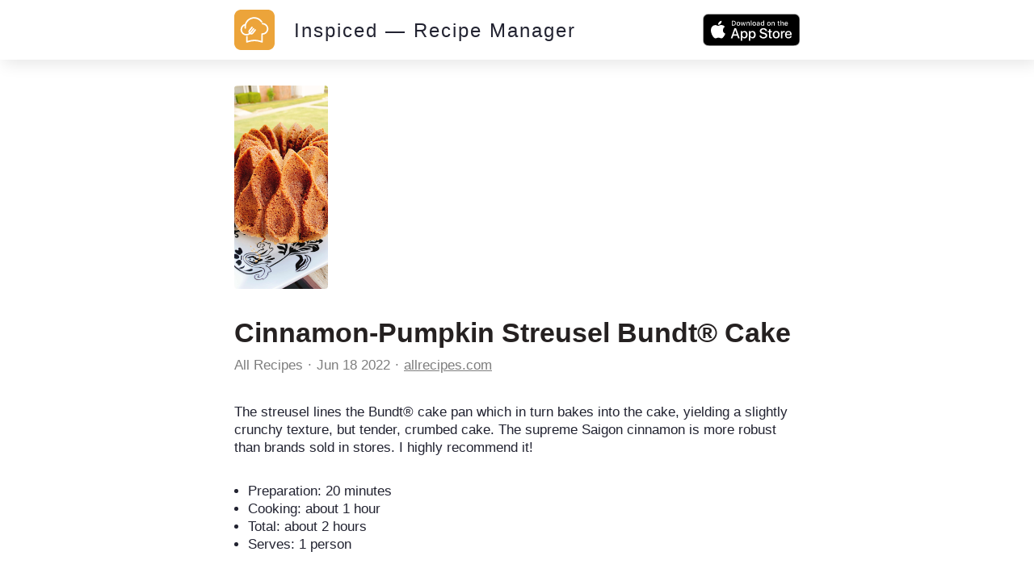

--- FILE ---
content_type: text/html; charset=utf-8
request_url: https://inspiced.co/n/ZDMwOTczMDk0OGMwZjk5NDI0NGUzNzYxNjdjN2RiM2Vi
body_size: 9110
content:
<!DOCTYPE html><html><head><title>Cinnamon-Pumpkin Streusel Bundt® Cake</title><meta charset="utf-8" /><meta content="IE=edge" http-equiv="X-UA-Compatible" /><meta content="width=device-width,initial-scale=1.0,minimum-scale=1.0,maximum-scale=1.0,user-scalable=no" name="viewport" /><meta content="noarchive" name="robots" /><meta content="no-preview" name="turbolinks-cache-control" /><meta content="Cinnamon-Pumpkin Streusel Bundt® Cake" name="title" /><meta content="The streusel lines the Bundt® cake pan which in turn bakes into the cake, yielding a slightly crunchy texture, but tender, crumbed cake. The supreme Saigon cinnamon is more robust than brands sold in stores. I highly recommend it!" name="description" /><meta content="https://files.shortcutapp.io/-vCzTu_0N3Rlg0mIGujU-g/7bawDdMW17ZVZo4oVGw3YIXGBpm3-kDoAcROd8dtHIg?Expires=1769968877&amp;Signature=YeN~2OldCv8avvV8MRvbUdycGobw9TH2uzhfF1JPpGH7HUkdlYMaPplU4vf4pcHpBYObiDT4FGW13mEwJpaboLbO2n53sVj5wndoqsZ895TZhAbGSptgF~W7Mrbd7tczSxfqm0uAr-FgPqUUVqya46KEohU1PYITT~-ndhj4Y5JHpagpAsRCkXJ~q6VcFAnsO1IJWlLnBWLU2hwhe94sFPSZLiyjYKXL2EB~1jAgfBKzACV4Kt2Z042PWa6BwjlbYp8akQHU93x91Y8qcjan-7ZlCxmUgp8Pz0FYcCX2OptNnfUy7P9sqBi86JFw0ZZR1H-rbCKhwMzdw~ORFMUOIw__&amp;Key-Pair-Id=APKAIJ4N3LXGOVJWMSXA" name="og:image" /><meta content="app-id=1564772851, app-argument=https://inspiced.co/n/ZDMwOTczMDk0OGMwZjk5NDI0NGUzNzYxNjdjN2RiM2Vi" name="apple-itunes-app" /><link rel="apple-touch-icon" sizes="180x180" href="/favicons/apple-touch-icon.png?v=3">
<link rel="icon" type="image/png" sizes="32x32" href="/favicons/favicon-32x32.png?v=3">
<link rel="icon" type="image/png" sizes="194x194" href="/favicons/favicon-194x194.png?v=3">
<link rel="icon" type="image/png" sizes="192x192" href="/favicons/android-chrome-192x192.png?v=3">
<link rel="icon" type="image/png" sizes="16x16" href="/favicons/favicon-16x16.png?v=3">
<link rel="manifest" href="/favicons/site.webmanifest?v=3">
<link rel="mask-icon" href="/favicons/safari-pinned-tab.svg?v=3" color="#FF6600">
<link rel="shortcut icon" href="/favicons/favicon.ico?v=3">
<meta name="msapplication-TileColor" content="#2b5797">
<meta name="msapplication-config" content="/favicons/browserconfig.xml?v=3">
<meta name="theme-color" content="#2c3c48"><meta name="csrf-param" content="authenticity_token" />
<meta name="csrf-token" content="WCAe87HU_HxXm-lVeLHswVpedDKxngKdEDFp-cMzu616Wq1QjYq_rx5ZJtGFl7ASp_s64RcPHBkwWgMkWwCuvg" />      <script>(function(w,d,s,l,i){w[l]=w[l]||[];w[l].push({'gtm.start':
      new Date().getTime(),event:'gtm.js'});var f=d.getElementsByTagName(s)[0],
      j=d.createElement(s),dl=l!='dataLayer'?'&l='+l:'';j.async=true;j.src=
      'https://www.googletagmanager.com/gtm.js?id='+i+dl;f.parentNode.insertBefore(j,f);
      })(window,document,'script','dataLayer','GTM-TXCJ64M');</script>
<link rel="stylesheet" media="all" href="/assets/public_content-b0589ff731bcb026930423304cc7151216413dca62d6af7d697f253f7ed3bbdb.css" /></head><body class="PublicContent PublicNote"><header><div class="container"><a class="logo" href="/"><svg viewBox="0 0 1016 1016" xmlns="http://www.w3.org/2000/svg" xml:space="preserve" style="fill-rule:evenodd;clip-rule:evenodd;stroke-linejoin:round;stroke-miterlimit:2">
  <path d="M1016 170c0-93.826-76.174-170-170-170H170C76.174 0 0 76.174 0 170v676c0 93.826 76.174 170 170 170h676c93.826 0 170-76.174 170-170V170Z" style="fill:#eca43a"/>
  <path d="M396.238 617.157c10.265 5.133 21.463 7.932 32.661 7.932 20.374 0 38.882-8.71 50.858-23.951l63.611-80.72c6.221-7.932 4.977-19.597-3.11-25.974-3.267-2.488-7.311-4.043-11.354-4.043-5.755 0-11.043 2.488-14.464 6.999l-63.456 80.72c-4.977 6.376-12.909 9.952-21.93 9.952-1.088 0-2.177 0-3.422-.155l75.121-95.339c6.377-7.931 4.977-19.597-3.111-25.973-3.265-2.489-7.31-3.889-11.353-3.889-5.754 0-11.043 2.489-14.464 7l-76.21 96.583c-4.82-10.421-4.043-22.085 2.333-30.018l63.612-80.718c6.221-7.933 4.977-19.597-3.111-25.974-3.265-2.488-7.31-3.888-11.354-3.888-5.754 0-11.042 2.488-14.463 6.998l-63.612 80.72c-17.73 22.396-17.886 54.124-.933 78.698-18.508 12.909-40.126 19.752-62.989 19.752-1.867 0-3.733 0-5.444-.156-29.395-1.4-56.456-14.308-76.209-36.082-19.753-21.775-29.862-50.081-28.461-79.475 2.021-40.905 26.439-77.143 62.988-94.251-2.488 20.529-2.332 41.215.312 61.9a18.466 18.466 0 0 0 18.352 16.02c.778 0 1.555 0 2.488-.155 4.822-.623 9.176-3.111 12.287-7 2.955-3.888 4.355-8.709 3.578-13.686-7.31-54.902 7.31-109.337 40.903-153.351 33.75-44.015 82.43-72.166 137.333-79.476 8.865-1.244 17.885-1.711 26.75-1.711 69.211 0 135.933 36.083 174.037 93.94l1.866 2.799 3.422-.621c9.333-1.867 18.819-2.801 28.618-3.112l8.71-.155-4.356-7.465C668.569 234.4 587.227 187.43 499.975 187.43c-10.575 0-21.152.623-31.572 2.023-64.7 8.554-122.09 41.837-161.75 93.628-17.73 23.173-31.106 48.836-39.504 76.364-.467.155-.778.155-1.244.312-61.279 16.952-104.516 71.076-107.627 134.687-4.044 81.032 58.635 150.241 139.665 154.129 2.333.157 4.667.157 7.155.157 32.817.311 65.166-11.043 91.14-31.574Z" style="fill:#fff;fill-rule:nonzero"/>
  <path d="M849.449 433.943c-12.909-37.171-39.504-67.032-74.809-84.14-20.219-9.799-41.682-14.776-63.768-14.776-12.442 0-16.175.156-26.44 2.489 6.222 11.043 11.665 22.552 16.176 34.527 3.888-.311 3.577-.155 10.264-.155 16.642 0 32.661 3.732 47.748 11.042 26.44 12.754 46.348 35.15 56.145 62.99 9.643 27.839 7.933 57.701-4.82 84.141-18.353 37.793-57.236 62.367-99.228 62.367-1.555 0-2.955 0-4.511-.156h-.777c-1.089 0-2.178.156-3.266.311-1.089-.155-2.178-.311-3.266-.311-10.109 0-18.508 8.243-18.508 18.508v174.97l-22.863-6.998c-48.681-14.931-98.917-22.552-149.464-22.552s-100.782 7.621-149.463 22.552l-23.018 6.998V662.26l-5.91 1.089a167.568 167.568 0 0 1-24.885 1.867h-6.22v145.73c0 5.91 2.799 11.354 7.464 14.776 3.111 2.333 6.999 3.577 11.043 3.577 1.867 0 3.577-.312 5.444-.778l46.814-14.465c45.103-13.841 91.762-20.996 138.731-20.996 46.815 0 93.473 6.999 138.732 20.996l46.814 14.465c1.712.466 3.578.778 5.444.778 3.889 0 7.777-1.244 11.042-3.577 4.666-3.422 7.466-9.021 7.466-14.931V629.444c54.124-2.489 102.027-33.906 125.823-83.053 16.797-35.304 18.974-75.276 6.066-112.448Z" style="fill:#fff;fill-rule:nonzero"/>
</svg>
</a><div class="stack"><a href="/"><div class="title">Inspiced — Recipe Manager</div></a><a href="https://apps.apple.com/app/apple-store/id1564772851"><button class="smaller-download-button">Download App</button></a></div><div class="badge"><a href="https://apps.apple.com/app/apple-store/id1564772851"><img src="/assets/app_store_buttons/apple/en-8db899f713fdb059d268a83321cb5ccc8b8b03cf21f6e8e4fbc6e7d16e032b7d.svg" /></a></div></div></header><main class="PublicNote" itemscope="" itemtype="http://schema.org/Recipe"><meta content="https://files.shortcutapp.io/-vCzTu_0N3Rlg0mIGujU-g/7bawDdMW17ZVZo4oVGw3YIXGBpm3-kDoAcROd8dtHIg?Expires=1769968877&amp;Signature=YeN~2OldCv8avvV8MRvbUdycGobw9TH2uzhfF1JPpGH7HUkdlYMaPplU4vf4pcHpBYObiDT4FGW13mEwJpaboLbO2n53sVj5wndoqsZ895TZhAbGSptgF~W7Mrbd7tczSxfqm0uAr-FgPqUUVqya46KEohU1PYITT~-ndhj4Y5JHpagpAsRCkXJ~q6VcFAnsO1IJWlLnBWLU2hwhe94sFPSZLiyjYKXL2EB~1jAgfBKzACV4Kt2Z042PWa6BwjlbYp8akQHU93x91Y8qcjan-7ZlCxmUgp8Pz0FYcCX2OptNnfUy7P9sqBi86JFw0ZZR1H-rbCKhwMzdw~ORFMUOIw__&amp;Key-Pair-Id=APKAIJ4N3LXGOVJWMSXA" itemprop="image" /><div class="PhotoRoll" data-component="PhotoRoll" data-size="1"><div class="roll" data-roll=""><img alt="Cinnamon-Pumpkin Streusel Bundt® Cake" class="with-failnice" data-pop-up="true" src="https://files.shortcutapp.io/-vCzTu_0N3Rlg0mIGujU-g/7bawDdMW17ZVZo4oVGw3YIXGBpm3-kDoAcROd8dtHIg?Expires=1769968877&amp;Signature=YeN~2OldCv8avvV8MRvbUdycGobw9TH2uzhfF1JPpGH7HUkdlYMaPplU4vf4pcHpBYObiDT4FGW13mEwJpaboLbO2n53sVj5wndoqsZ895TZhAbGSptgF~W7Mrbd7tczSxfqm0uAr-FgPqUUVqya46KEohU1PYITT~-ndhj4Y5JHpagpAsRCkXJ~q6VcFAnsO1IJWlLnBWLU2hwhe94sFPSZLiyjYKXL2EB~1jAgfBKzACV4Kt2Z042PWa6BwjlbYp8akQHU93x91Y8qcjan-7ZlCxmUgp8Pz0FYcCX2OptNnfUy7P9sqBi86JFw0ZZR1H-rbCKhwMzdw~ORFMUOIw__&amp;Key-Pair-Id=APKAIJ4N3LXGOVJWMSXA" /></div><button class="scroll-button left" data-scroll="back"><div class="triangle"></div></button><button class="scroll-button right" data-scroll="forward"><div class="triangle"></div></button></div><section class="description"><h1 class="title" itemprop="name">Cinnamon-Pumpkin Streusel Bundt® Cake</h1><div class="by-line"><div class="name" itemprop="author"><a href="https://inspiced.co/c/NTAzNjZmNjZjN2E2ZjlhMmU0NGZhOGMxMGNiYjJjNzgw">All Recipes</a></div><div class="timestamp"><time datetime="2022-06-18T15:33:08Z">Jun 18 2022</time></div><div class="link"><a rel="nofollow" href="https://www.allrecipes.com/recipe/285468/cinnamon-pumpkin-streusel-bundt-cake/?utm_source=inspiced">allrecipes.com</a></div></div><div class="description" itemprop="description">The streusel lines the Bundt® cake pan which in turn bakes into the cake, yielding a slightly crunchy texture, but tender, crumbed cake. The supreme Saigon cinnamon is more robust than brands sold in stores. I highly recommend it!<br /></div><div class="extra-details"><ul><li>Preparation: <time datetime="PT20M" itemprop="prepTime">20 minutes</time></li><li>Cooking: <time datetime="PT1H15M" itemprop="performTime">about 1 hour</time></li><li>Total: <time datetime="PT1H35M" itemprop="cookTime">about 2 hours</time></li><meta content="1" itemprop="recipeYield" /><li>Serves: 1 person</li></ul></div></section><section class="ingredients"><h2>Ingredients</h2><ul class="IngredientList"><li itemprop="recipeIngredient"><div class="quantity"></div><div class="name">nonstick cooking spray</div></li><li itemprop="recipeIngredient"><div class="quantity">3</div><div class="name">cups all-purpose flour</div></li><li itemprop="recipeIngredient"><div class="quantity">2</div><div class="name">teaspoons baking soda</div></li><li itemprop="recipeIngredient"><div class="quantity">1</div><div class="name">½ teaspoons cinnamon (such as Supreme Saigon®)</div></li><li itemprop="recipeIngredient"><div class="quantity">½</div><div class="name">teaspoon ground nutmeg</div></li><li itemprop="recipeIngredient"><div class="quantity">½</div><div class="name">teaspoon pumpkin pie spice</div></li><li itemprop="recipeIngredient"><div class="quantity">½</div><div class="name">teaspoon salt</div></li><li itemprop="recipeIngredient"><div class="quantity">2</div><div class="name">cups white sugar</div></li><li itemprop="recipeIngredient"><div class="quantity">1</div><div class="name">cup canola oil</div></li><li itemprop="recipeIngredient"><div class="quantity">1</div><div class="name">teaspoon vanilla bean paste</div></li><li itemprop="recipeIngredient"><div class="quantity">3</div><div class="name">large eggs</div></li><li itemprop="recipeIngredient"><div class="quantity">1</div><div class="name">(15 ounce) can pumpkin puree</div></li><li itemprop="recipeIngredient"><div class="quantity">½</div><div class="name">cup all-purpose flour</div></li><li itemprop="recipeIngredient"><div class="quantity">¼</div><div class="name">cup brown sugar</div></li><li itemprop="recipeIngredient"><div class="quantity">2</div><div class="name">tablespoons brown sugar</div></li><li itemprop="recipeIngredient"><div class="quantity">2</div><div class="name">tablespoons unsalted butter, melted</div></li><li itemprop="recipeIngredient"><div class="quantity">¾</div><div class="name">teaspoon cinnamon (such as Supreme Saigon®)</div></li><li itemprop="recipeIngredient"><div class="quantity">1</div><div class="name">pinch salt</div></li></ul></section><section class="instructions"><h2>Instructions</h2><ol><li><div class="details"><h3>Step 1</h3><div class="text" itemprop="recipeInstructions">Preheat the oven to 350 degrees F (175 degrees C). Spray a fluted tube pan (such as Bundt®) with nonstick cooking spray, paying attention to crevices.</div></div></li><li><div class="details"><h3>Step 2</h3><div class="text" itemprop="recipeInstructions">Whisk flour, baking soda, cinnamon, nutmeg, pumpkin pie spice, and salt for cake together in a medium bowl.</div></div></li><li><div class="details"><h3>Step 3</h3><div class="text" itemprop="recipeInstructions">Beat sugar, oil, and vanilla bean paste together in a separate mixing bowl for 2 minutes. Add eggs, one at a time, beating well after each addition. Alternate adding pumpkin and flour mixture to the sugar mixture. Set cake batter aside.</div></div></li><li><div class="details"><h3>Step 4</h3><div class="text" itemprop="recipeInstructions">Combine flour, all of the brown sugar, melted butter, cinnamon, and salt for streusel in a bowl. Sprinkle half of the streusel on the interior of the prepared Bundt® pan, lightly pressing streusel against the sides of the pan. Pour 1/3 of the cake batter into the pan and sprinkle some streusel onto the batter; repeat two more times.</div></div></li><li><div class="details"><h3>Step 5</h3><div class="text" itemprop="recipeInstructions">Bake cake in the preheated oven until a toothpick inserted into the center comes out clean, about 1 hour and 15 minutes.</div></div></li></ol></section><section class="profile"><div class="ProfileCard"><div class="photo-and-name"><div class="photo"><a href="https://inspiced.co/c/NTAzNjZmNjZjN2E2ZjlhMmU0NGZhOGMxMGNiYjJjNzgw"><img src="https://files.shortcutapp.io/-vCzTu_0N3Rlg0mIGujU-g/uwMx_MVzaJZj1WxgDpCEELdpZcGq0fjFv8wEtbhqcvo?Expires=1769722057&amp;Signature=L1~Pdjb9ppwXyVcqN8bbFjdp0-CSTg5B80B2UhmapcoEfo0~G1xvIu9cehuqKS0EKnLRtmnq82bPby1zOWvIGn~jYqYLNhRTi96Yt~4VH4TDZW0lAeChIHMzUKkGEMZPlZBgDwgotXUuJM7yyr2VuGAMR5X9VrCNv2oihhMHjnl3MNtmiYU-X6P~onXnMzPlzAVs9lLYH0i3x4aExVLDG0-okIzvGh7Zf3BHe~Pq1BJqutlmUjk6E9ZeNu2VLw8pw9mrsUUvxcics~0VUYl8FOeORUhh-Z4KtiYmYD4RNPqGhz8stv7GZhh8-00g7kwu1XulVxbHxu9RZbEwjfBMtg__&amp;Key-Pair-Id=APKAIJ4N3LXGOVJWMSXA" /></a></div><div class="name"><a href="https://inspiced.co/c/NTAzNjZmNjZjN2E2ZjlhMmU0NGZhOGMxMGNiYjJjNzgw">All Recipes</a></div></div><div class="blurb"></div><div class="website"><a rel="nofollow" target="_blank" href="https://www.allrecipes.com/">allrecipes.com</a></div></div></section></main><script src="/assets/public_note-c73a202325926da40a42bcffe3c833211e3217eef909981d1e083952916f1029.js"></script><footer><div class="brand"><svg width="91" height="79" viewBox="0 0 91 79" fill="none" xmlns="http://www.w3.org/2000/svg">
  <path d="M0 74.3421V58.3235H3.1199V74.3421H0Z" fill="white"/>
  <path d="M8.75433 62.235V63.6087C9.17342 63.0499 9.63908 62.6541 10.1746 62.398C10.7101 62.1419 11.3154 62.0022 11.9906 62.0022C12.8521 62.0022 13.6204 62.1652 14.2724 62.4911C14.9243 62.8171 15.4598 63.306 15.9022 63.9812C16.2048 64.4236 16.4144 64.9358 16.5308 65.4946C16.6472 66.0534 16.717 66.8683 16.717 67.9393V74.3421H13.8765V68.987C13.8765 67.3572 13.6903 66.2397 13.3178 65.6343C12.9452 65.029 12.2933 64.7495 11.3853 64.7495C10.454 64.7495 9.77878 65.0755 9.38297 65.7507C8.96388 66.4026 8.77761 67.5435 8.77761 69.1733V74.3654H6.05353V62.2583H8.75433V62.235Z" fill="white"/>
  <path d="M21.5366 70.3141V70.5237C21.5366 71.0359 21.6763 71.455 21.9557 71.7809C22.2351 72.1069 22.5843 72.2699 23.0034 72.2699C23.4225 72.2699 23.7717 72.1535 24.0279 71.8973C24.284 71.6412 24.4237 71.3385 24.4237 70.9427C24.4237 70.5702 24.3073 70.2442 24.0977 70.0114C23.8882 69.7786 23.4225 69.4992 22.7473 69.1965C22.6309 69.15 22.4446 69.0801 22.2118 68.987C21.3969 68.661 20.8381 68.3584 20.5354 68.079C20.2095 67.753 19.9767 67.4037 19.7904 66.9614C19.6274 66.5423 19.5343 66.0534 19.5343 65.5411C19.5343 64.54 19.8835 63.6785 20.6053 62.9567C21.3271 62.2583 22.1885 61.8857 23.1897 61.8857C24.2607 61.8857 25.1221 62.1884 25.7508 62.8171C26.3794 63.4457 26.7287 64.3071 26.7752 65.4247H24.284V65.3549C24.284 64.9823 24.1908 64.6797 23.9813 64.4468C23.7717 64.214 23.4924 64.1209 23.1198 64.1209C22.7939 64.1209 22.5378 64.2373 22.3282 64.4468C22.1187 64.6564 22.0255 64.9358 22.0255 65.2617C22.0255 65.7973 22.561 66.2862 23.6553 66.7285C24.0977 66.9148 24.4702 67.0778 24.7263 67.1942C25.5412 67.5667 26.1233 68.0324 26.4725 68.5679C26.8218 69.1034 26.9848 69.8252 26.9848 70.6866C26.9848 71.8042 26.6123 72.7355 25.8439 73.4806C25.0756 74.2256 24.121 74.5981 22.9568 74.5981C21.7927 74.5981 20.8381 74.2023 20.1163 73.434C19.3946 72.6657 18.9988 71.5947 18.9522 70.2675H21.5366V70.3141Z" fill="white"/>
  <path d="M29.2665 78.2536V62.2351H32.0139L31.944 63.5622C32.4795 63.0034 33.0616 62.5843 33.6902 62.3282C34.3188 62.0721 35.0173 61.9324 35.7857 61.9324C37.5552 61.9324 39.022 62.561 40.2327 63.795C41.4434 65.029 42.0255 66.5424 42.0255 68.3351C42.0255 70.0814 41.4201 71.5947 40.2094 72.8287C38.9987 74.0627 37.5319 74.6914 35.8089 74.6914C35.0639 74.6914 34.3654 74.5749 33.7601 74.3188C33.1314 74.0627 32.5261 73.6669 31.944 73.1314C31.9673 73.2944 31.9906 73.4573 32.0139 73.6203C32.0139 73.7833 32.0371 74.0394 32.0371 74.3887V78.3002H29.2665V78.2536ZM35.4597 71.8508C36.5074 71.8508 37.3689 71.5016 38.0674 70.8031C38.7659 70.1046 39.1151 69.2664 39.1151 68.2653C39.1151 67.2641 38.7659 66.4027 38.0907 65.7275C37.3922 65.0523 36.554 64.703 35.5063 64.703C34.5051 64.703 33.6669 65.029 33.015 65.7042C32.3631 66.3794 32.0139 67.2176 32.0139 68.2187C32.0139 69.2665 32.3398 70.1279 32.9917 70.8264C33.6669 71.5249 34.4818 71.8508 35.4597 71.8508Z" fill="white"/>
  <path d="M46.9614 61.001H44.2141V58.3235H46.9614V61.001ZM44.2141 74.3421V62.235H46.9614V74.3421H44.2141Z" fill="white"/>
  <path d="M58.6494 66.5423C58.3001 65.9137 57.8578 65.4247 57.3455 65.122C56.8333 64.8194 56.2047 64.6564 55.5062 64.6564C54.5516 64.6564 53.76 65.0056 53.1081 65.6808C52.4562 66.3793 52.1535 67.2408 52.1535 68.2885C52.1535 69.313 52.4794 70.1511 53.1314 70.8496C53.7833 71.5248 54.6215 71.874 55.5993 71.874C56.3677 71.874 56.9963 71.7111 57.5085 71.3851C58.0207 71.0591 58.3933 70.5702 58.6261 69.9183H61.6296C61.3036 71.3851 60.5818 72.5492 59.5108 73.3874C58.4398 74.2489 57.136 74.668 55.6226 74.668C53.8298 74.668 52.3165 74.0393 51.0825 72.8054C49.8485 71.5481 49.2198 70.058 49.2198 68.3118C49.2198 66.5423 49.8485 65.0289 51.0825 63.7716C52.3165 62.5144 53.8066 61.8857 55.5062 61.8857C57.0662 61.8857 58.3933 62.3048 59.4876 63.143C60.5819 63.9812 61.3036 65.122 61.6529 66.5656H58.6494V66.5423Z" fill="white"/>
  <path d="M66.5655 69.1732C66.6353 70.0347 66.9846 70.7332 67.5899 71.2221C68.1953 71.7344 68.9636 71.9905 69.9182 71.9905C70.5469 71.9905 71.1056 71.8508 71.5946 71.5947C72.0835 71.3385 72.4793 70.966 72.782 70.4771H75.8553C75.3431 71.7809 74.5748 72.8054 73.5503 73.5504C72.5026 74.2955 71.3152 74.668 69.9881 74.668C68.2186 74.668 66.7052 74.0393 65.4945 72.8054C64.2838 71.5714 63.6552 70.058 63.6552 68.3118C63.6552 66.5423 64.2605 65.0289 65.4945 63.7716C66.7285 62.5144 68.172 61.8857 69.8717 61.8857C71.6877 61.8857 73.2011 62.5144 74.4351 63.7716C75.6691 65.0289 76.2977 66.6121 76.2977 68.5213C76.2977 68.7076 76.2977 68.8473 76.2977 68.9404C76.2977 69.0335 76.2977 69.1267 76.2744 69.1965H66.5655V69.1732ZM73.2244 66.9381C73.0148 66.1465 72.5957 65.5178 72.0137 65.0988C71.4316 64.6797 70.7098 64.4701 69.8484 64.4701C69.1033 64.4701 68.4281 64.703 67.8228 65.1686C67.2174 65.6343 66.8216 66.2163 66.6354 66.9614H73.2244V66.9381Z" fill="white"/>
  <path d="M90.6865 58.3235V74.3421H87.9158L87.9857 73.0149C87.4502 73.5737 86.8681 73.9928 86.2395 74.2489C85.6108 74.5283 84.9124 74.6447 84.144 74.6447C82.3745 74.6447 80.9077 74.0161 79.697 72.7821C78.4863 71.5481 77.9042 70.0347 77.9042 68.242C77.9042 66.4957 78.5096 65.0057 79.7203 63.7717C80.931 62.5377 82.3978 61.9323 84.1207 61.9323C84.8658 61.9323 85.5643 62.0487 86.1696 62.3048C86.7983 62.5609 87.3803 62.9335 87.9624 63.469C87.9391 63.3293 87.9158 63.1663 87.9158 63.0033C87.9158 62.8403 87.8926 62.5842 87.8926 62.235V58.3235H90.6865ZM84.47 64.7263C83.4223 64.7263 82.5608 65.0755 81.8623 65.774C81.1638 66.4725 80.8146 67.3107 80.8146 68.3118C80.8146 69.313 81.1638 70.1744 81.839 70.8496C82.5142 71.5248 83.3757 71.8741 84.4001 71.8741C85.4013 71.8741 86.2395 71.5481 86.9147 70.8729C87.5899 70.1977 87.9158 69.3595 87.9158 68.3584C87.9158 67.3106 87.5899 66.4492 86.938 65.774C86.2628 65.0522 85.4479 64.7263 84.47 64.7263Z" fill="white"/>
  <path d="M35.9952 35.5528C36.8333 35.9719 37.7647 36.2047 38.696 36.2047C40.3723 36.2047 41.909 35.483 42.9102 34.2257L48.1721 27.5435C48.6843 26.8916 48.5679 25.9137 47.916 25.4015C47.6366 25.192 47.3106 25.0756 46.9614 25.0756C46.4957 25.0756 46.0533 25.2851 45.7507 25.6576L40.4887 32.3398C40.0697 32.8753 39.4177 33.1547 38.6727 33.1547C38.5795 33.1547 38.4864 33.1547 38.3933 33.1314L44.6098 25.2386C45.122 24.5866 45.0056 23.6088 44.3537 23.0965C44.0743 22.887 43.7483 22.7706 43.3991 22.7706C42.9334 22.7706 42.4911 22.9801 42.2117 23.3526L35.902 31.3386C35.5062 30.4772 35.5528 29.5226 36.0883 28.8474L41.3502 22.1652C41.8624 21.5133 41.746 20.5354 41.0941 20.0232C40.8147 19.8137 40.4887 19.6972 40.1395 19.6972C39.6738 19.6972 39.2315 19.9068 38.9288 20.2793L33.6669 26.9615C32.2001 28.8241 32.2001 31.4318 33.5738 33.4807C32.0371 34.5517 30.2676 35.1105 28.3584 35.1105C28.1954 35.1105 28.0557 35.1105 27.8927 35.1105C25.4713 34.994 23.2362 33.923 21.5831 32.1303C19.9533 30.3142 19.1151 27.9859 19.2315 25.5645C19.3945 22.1885 21.4201 19.185 24.4469 17.7648C24.2374 19.4644 24.2606 21.1641 24.4702 22.887C24.5633 23.632 25.2152 24.2141 25.9836 24.2141C26.0534 24.2141 26.1233 24.2141 26.1931 24.1908C26.5889 24.1443 26.9614 23.9347 27.1943 23.6088C27.4504 23.2828 27.5435 22.887 27.4969 22.4679C26.8916 17.9278 28.1023 13.4342 30.8729 9.77877C33.6669 6.14666 37.6948 3.81838 42.235 3.21302C42.9567 3.11989 43.7018 3.07333 44.4468 3.07333C50.1744 3.07333 55.6924 6.05352 58.8356 10.8498L58.9986 11.0826L59.278 11.0361C60.0463 10.8731 60.8379 10.8032 61.6295 10.7799L62.3513 10.7567L62.002 10.128C58.3932 3.88823 51.6645 0 44.4468 0C43.5854 0 42.7006 0.0465684 41.8391 0.162982C36.4841 0.861466 31.7344 3.63212 28.4515 7.89287C26.9847 9.80206 25.8904 11.9208 25.1687 14.2025C25.1221 14.2025 25.0988 14.2258 25.0755 14.2258C19.9999 15.6227 16.4376 20.0931 16.1582 25.355C15.8323 32.0604 21.0243 37.788 27.7065 38.1139C27.8928 38.1139 28.1023 38.1372 28.2886 38.1372C31.1756 38.1838 33.8531 37.2525 35.9952 35.5528Z" fill="white"/>
  <path d="M73.4805 20.3956C72.4095 17.3223 70.2209 14.8543 67.2873 13.4341C65.6109 12.6192 63.8414 12.2234 62.0021 12.2234C60.9776 12.2234 60.6749 12.2234 59.8135 12.4329C60.3257 13.341 60.7913 14.2956 61.1639 15.2967C61.4898 15.2734 61.4665 15.2967 62.0021 15.2967C63.3757 15.2967 64.7029 15.5994 65.9601 16.2047C68.1487 17.2525 69.8018 19.1151 70.5934 21.4201C71.385 23.7251 71.2453 26.1931 70.1976 28.3817C68.6842 31.5015 65.4712 33.5271 61.9788 33.5271C61.8624 33.5271 61.7227 33.5271 61.6062 33.5271C61.583 33.5271 61.5597 33.5271 61.5364 33.5271C61.4433 33.5271 61.3501 33.5271 61.257 33.5504C61.1639 33.5271 61.0707 33.5271 60.9776 33.5271C60.1394 33.5271 59.4409 34.2023 59.4409 35.0638V49.5224L57.555 48.9404C53.5271 47.7064 49.3595 47.0777 45.1919 47.0777C41.0243 47.0777 36.8566 47.7064 32.8287 48.9404L30.9428 49.5224V39.3013L30.4539 39.3711C29.7554 39.4875 29.0802 39.5341 28.405 39.5341H28.3118H27.8928V51.5713C27.8928 52.0602 28.1256 52.5026 28.5214 52.8053C28.7775 52.9916 29.1035 53.108 29.4294 53.108C29.5691 53.108 29.7321 53.0847 29.8718 53.0381L33.7367 51.8507C37.462 50.7099 41.3269 50.1278 45.1919 50.1278C49.0568 50.1278 52.9218 50.7099 56.647 51.8507L60.512 53.0381C60.6517 53.0847 60.8146 53.108 60.9543 53.108C61.2803 53.108 61.6062 52.9916 61.8624 52.8053C62.2582 52.5259 62.491 52.0602 62.491 51.5713V36.5539C66.9613 36.3444 70.9194 33.76 72.8984 29.6855C74.3652 26.7751 74.5515 23.469 73.4805 20.3956Z" fill="white"/>
</svg></div><div class="cta">Start collecting and managing recipes with Inspiced.</div><div class="badges"><a href="https://apps.apple.com/app/apple-store/id1564772851"><img src="/assets/app_store_buttons/apple/en-8db899f713fdb059d268a83321cb5ccc8b8b03cf21f6e8e4fbc6e7d16e032b7d.svg" /></a></div><div class="made-in">Made with ❤ in Switzerland, Serbia and Portugal.</div><div class="copyright">© 2026 Inspiced - All rights reserved.</div></footer><script defer src="https://static.cloudflareinsights.com/beacon.min.js/vcd15cbe7772f49c399c6a5babf22c1241717689176015" integrity="sha512-ZpsOmlRQV6y907TI0dKBHq9Md29nnaEIPlkf84rnaERnq6zvWvPUqr2ft8M1aS28oN72PdrCzSjY4U6VaAw1EQ==" data-cf-beacon='{"version":"2024.11.0","token":"95662442590e4f7aa058a966ebba85e1","r":1,"server_timing":{"name":{"cfCacheStatus":true,"cfEdge":true,"cfExtPri":true,"cfL4":true,"cfOrigin":true,"cfSpeedBrain":true},"location_startswith":null}}' crossorigin="anonymous"></script>
</body></html>